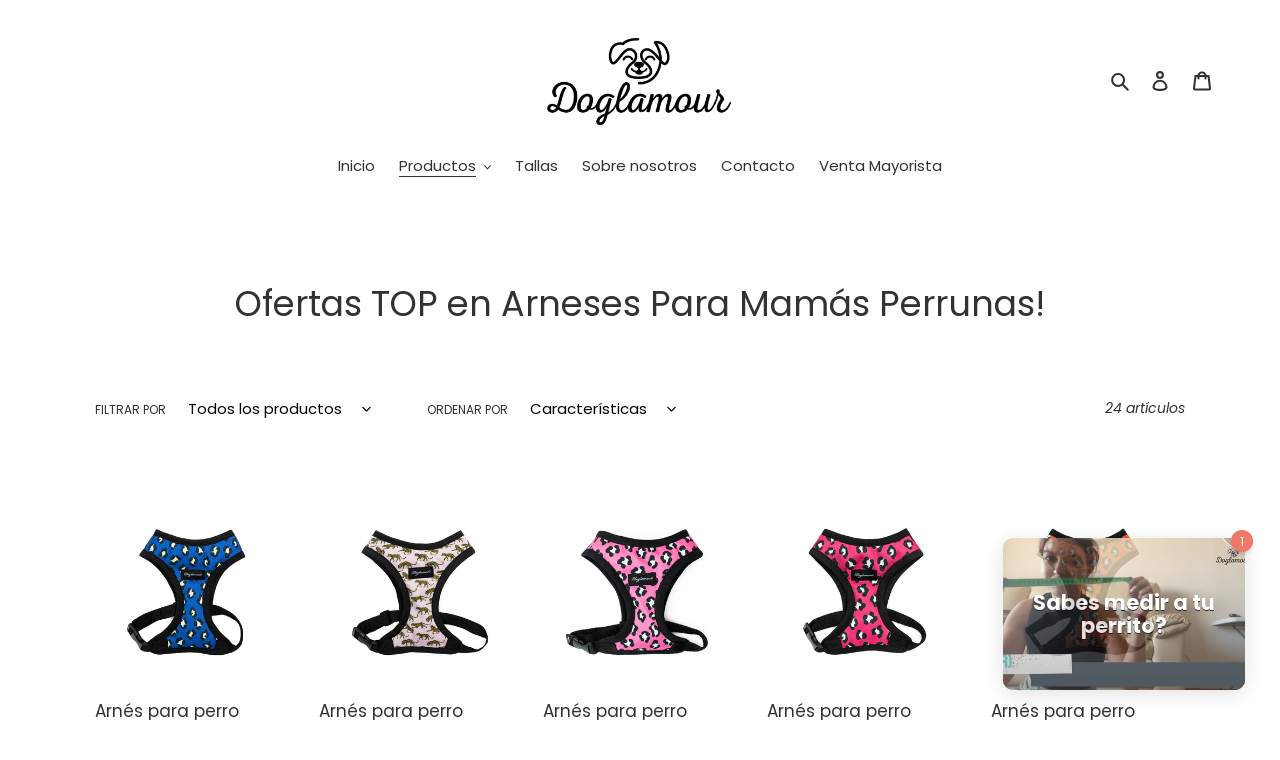

--- FILE ---
content_type: application/javascript
request_url: https://widget.gotolstoy.com/widget/CenteredModal.a5ba51dc.js
body_size: 5417
content:
(function(){function i(o,v,c,m){Object.defineProperty(o,v,{get:c,set:m,enumerable:!0,configurable:!0})}var k=typeof globalThis<"u"?globalThis:typeof self<"u"?self:typeof window<"u"?window:typeof global<"u"?global:{},r=k.parcelRequire94c2,P=r.register;P("hZHHs",function(o,v){i(o.exports,"ModalType",function(){return f}),i(o.exports,"default",function(){return W});var c=r("kHyIS"),m=r("dQiGr"),y=r("iVPxJ"),h=r("eSOI5"),g=r("5GBWD"),T=r("izL3O"),_=r("kK0IS"),M=r("e7ceA"),C=r("68VIL"),u=r("aEodP"),l=r("8ptJJ"),I=r("kCbDV"),b=r("aejhc"),$=r("519R9"),E=r("k3iEx"),w=r("lUrCX"),B=r("93NPo"),L=r("bvKjB"),D=r("9bB3T"),a=r("aWXW6"),F=r("4dQPj"),O=r("bhSbS"),A=r("lJrDA");const f={PLAYER:"player",ON_YOU:"on_you"},R=()=>{const G=(window.navigator?.userAgentData?.platform??"").toLowerCase(),e=window.navigator?.userAgent||"";if(G==="macos"||G==="windows")return!1;const s=/android/i.test(e)||/android/i.test(G),d=/\b(iphone|ipad|ipod)\b/i.test(e)||/ios/i.test(G);return s||d},x=new URLSearchParams(window.location.search).get("frameHack")==="true",H=x?x==="true":!0;class t{constructor(e,s=f.PLAYER){this.type=s,this.id=(0,B.generateUUID)();const d=(0,E.getTolstoyAutoOpen)(),p=(0,E.getTolstoyAutoOpenOnYou)();this.isAutoOpen=s===f.PLAYER&&d===e.publishId||s===f.ON_YOU&&p,this.onYouMode="",e?.featureSettings?.[m.FEATURE_WIDGET_ONYOU]?.beautyMode&&(this.onYouMode="beauty"),this.initInternalMessagingSubscriptions(),this.initExternalMessagingSubscriptions(),this.autoplay=e.autoplay,this.widgetDelay=e.widgetDelay,this.isModalCentered=e.centeredModal,this.onWidgetOpen=null,this.onWidgetClose=null,this.modal=document.createElement("div"),this.modal.ariaLabel=`${e.name} modal`,this.modal.setAttribute("role","dialog"),this.modal.ariaModal="true",this.modal.ariaHidden="true",this.mainContainer=document.createElement("div"),this.mainContainer.addEventListener("click",()=>{this.hide()}),this.mainContainer.setAttribute("role","button"),this.mainContainer.setAttribute("tabindex","0"),this.mainContainer.setAttribute("aria-label","Modal backdrop - click to close"),this.email=e.email||"",this.publishId=e.publishId,this.isOpen=!1,this.modalWrapperElement=e.modalWrapperElement,this.isEmbed=this.getIsEmbedPlayerType(e.playerType),this.setDisplaySettings(e),this.subscribeForPlayerStart(),this.preConfigMessages=[],this.preConfigMessagingReady=!1,this.subscribeForPreConfigMessaging(),this.subscribeToOnKeyPress(),this.subscribeForWidgetCloseWhenAnotherOpens(),this.load(e),this.modal.setAttribute(y.DATA_TEST_ID,y.TOLSTOY_MODAL_DATA_TEST_ID),this.subscribeToFeedMessages(e),this.subscribeForVideoEvents(),this.playerReady=!1,this.playerReadyMessages=[],this.lockScreen=this.lockScreen.bind(this),this.onTabKey=this.onTabKey.bind(this),this.sendAnalyticsData(e),this.playerLazy=e.playerLazy,this.minimizeOnClose=e.feedSettings?.minimizeOnClose??!1,this.publishId=e.publishId,this.rechargeMessaging=new g.default(this.tolstoyIframe),this.analyticsHandler=new D.default({config:e,playerType:s===f.ON_YOU?I.ON_YOU_WIDGET:I.EMBED_WIDGET}),this.lastFocusedElement=null,this.isAutoOpen&&this.open()}getIsEmbedPlayerType(e){return e===I.EMBED_WIDGET}postMessageToWindow(e,s){window.postMessage({name:l.WIDGETS_MESSAGES,type:e,eventData:s},"*")}setDisplaySettings(e){const s=window.screen.width<=450||R();if(this.isMobile=s,this.modal.style.display="none",this.mainContainer.style.display="none",this.isEmbed){this.modal.classList.add(a.tolstoyEmbedModal);return}this.modal.classList.add("tolstoy-modal",this.isModalCentered?a.tolstoyCenteredModal:a.tolstoyModal);const d=e.feedSettings?.isFullscreenFeed!==!1;e.feed&&(d||s)?this.modal.classList.add(a.feedModal):e.feed?(this.modal.classList.add(a.tolstoyModalVertical),this.modal.classList.add(a.feedSmallModal)):e.verticalOrientation?(this.modal.classList.add(a.tolstoyModalVertical),this.modal.classList.add(a.tolstoyModalVerticalSmall)):this.modal.classList.add(a.tolstoyModalHorizontal),e.widgetPosition==="bottomLeft"?this.modal.classList.add(a.tolstoyModalBottomLeft):this.modal.classList.add(a.tolstoyModalBottomRight)}changeEvent(e,s){this[e]=s}handleCloseButtonEvent(){this.hide(),window.postMessage({name:L.EVENT_NAMES.tolstoyModalClose},"*")}appendCloseButton(e){if(this.isEmbed)return;const{feedButtonsBorderRadius:s,opacity:d=.2,backgroundColor:p="#000000",color:S}=e?.design?.player?.controls||{},n=document.createElement("div");n.ariaLabel=`${e.name} modal close`,n.setAttribute("role","button"),n.setAttribute("tabindex","0");const V=this.isFullscreenFeed||this.type===f.ON_YOU?a.feedCloseButton:a.mobileFeedCloseButton;n.classList.add("minimize-tolstoy-modal",this.isFeed?V:a.closeButton),n.innerHTML=this.isFeed?(0,C.getFeedXButtonSvg)(S):C.xButtonsSvg,n.addEventListener("click",N=>{N.preventDefault(),this.handleCloseButtonEvent()}),n.setAttribute("role","button"),n.setAttribute("aria-label","Close"),n.addEventListener("keydown",N=>{(N.key==="Enter"||N.key===" ")&&this.handleCloseButtonEvent()}),this.modal.append(n),this.isFeed&&(this.feedXButton=n,n.style.setProperty("border-radius",`${s}px`,"important"),n.style.setProperty("background-color",(0,M.getHexOpacity)(p,d)))}subscribeToOnKeyPress(){window.addEventListener("keydown",e=>{this.isOpen&&e.key==="Escape"&&this.hide()})}createIframeElement(){if(!H)return document.createElement("iframe");const e=document.createElement("div");e.innerHTML="<iframe></iframe>";const s=e.querySelector("iframe");return s.remove(),s}load(e){const s=e.feed,d=e.dynamic,p=e.feedSettings?.isFullscreenFeed!==!1;this.isFeed=s,this.isFullscreenFeed=p,this.appendCloseButton(e);const S=document.createElement("div");S.classList.add(a.iframeContainer),this.modal.append(S);const n=this.createIframeElement();switch(n.classList.add(a.tolstoyIframe),e.verticalOrientation&&(n.classList.add(a.tolstoyIframeVertical),n.classList.add(a.closeButtonVertical)),this.isEmbed&&n.classList.add(a.embedTolstoyIframe),s&&(p||this.isMobile)&&n.classList.add(a.feedTolstoyIframe),n.allow="autoplay *; clipboard-write *;camera *; microphone *; encrypted-media *; fullscreen *; display-capture *;",this.email=this.email||(0,E.getEmailFromParams)(),this.type){case f.ON_YOU:n.src=(0,E.getIframeSource)({data:e,isOnYou:!0,email:this.email,modalId:this.id,onYouMode:this.onYouMode}),n.name="tolstoy-on-you-modal",n.title="tolstoy-on-you",n.ariaLabel=`Tolstoy On You : ${e.name}`;break;default:const V=(0,E.getTolstoyStartVideo)();n.src=(0,E.getIframeSource)({data:e,isFeed:s,email:this.email,isDynamic:d,modalId:this.id,tolstoyStartVideo:this.isAutoOpen&&V}),n.name="tolstoy-modal",n.title=`tolstoy-${e.playerType}`,n.ariaLabel=`Tolstoy Player : ${e.name}`;break}S.append(n),n.addEventListener("load",()=>{this.removePlayerLoader()}),this.tolstoyIframe=n,F.default.registerIframe({modalId:this.id,modalIframe:n}),this.appendPlayerLoader(S),this.appendHtmlContent(),this.safePostPreConfigMessage({eventName:l.PRE_CONFIG_MESSAGES.vodAssetIds,vodAssetIds:e.vodAssetIds,appKey:e.appKey})}appendPlayerLoader(e){this.playerLoader=document.createElement("div"),this.playerLoader.classList.add(a.iframeLoaderContainer);const s=document.createElement("div");s.classList.add(a.iframeLoaderBox),this.playerLoader.append(s);const d=document.createElement("div");d.classList.add(a.iframeLoader),s.append(d),e.append(this.playerLoader)}removePlayerLoader(){this.playerLoader&&(this.playerLoader.remove(),this.playerLoader=null)}appendHtmlContent(){this.isModalCentered?(this.mainContainer.classList.add("main-container",a.mainContainer),this.mainContainer.append(this.modal),document.documentElement.append(this.mainContainer)):this.isEmbed?this.modalWrapperElement.append(this.modal):document.documentElement.append(this.modal)}changeEmail(e){if(e===this.email||!e)return;let s="";s=this.email?this.tolstoyIframe.src.replace(this.email,e):this.tolstoyIframe.src+`&email=${e}`,this.email=e,this.tolstoyIframe.src=s}safePostMessageToIframe(e){if(!this.playerReady)return this.playerReadyMessages.push(e);this.tolstoyIframe?.contentWindow?.postMessage(e,"*")}safePostPreConfigMessage(e){if(!this.preConfigMessagingReady)return this.preConfigMessages.push(e);this.tolstoyIframe?.contentWindow?.postMessage(e,"*")}openPlayerModal(){this.lastFocusedElement=document.activeElement,this.modal.style.setProperty("display","inline","important"),this.mainContainer.style.setProperty("display","flex","important"),this.tolstoyIframe.focus(),this.safePostMessageToIframe({name:u.INTERNAL_EVENTS.modalOpen}),$.default.postMessage({eventName:u.INTERNAL_EVENTS.modalOpen}),this.postMessageToWindow(l.WIDGET_MESSAGES_EVENTS.OPEN,{stopDynamicEmbed:this.isFeed&&this.isFullscreenFeed,publishId:this.publishId,hideBubblePreview:!this.isEmbed}),(0,b.handleOpenOrCloseEvent)({type:l.WIDGET_MESSAGES_EVENTS.OPEN,publishId:this.publishId})}verifyPostMessage(e){return e.data?e.source===this.tolstoyIframe.contentWindow:!1}subscribeForPlayerStart(){window.addEventListener("message",e=>{if(this.verifyPostMessage(e)){if(e.data.eventName===l.TOLSTOY_PLAYER_READY_MESSAGE){this.playerReady=!0;for(const s of this.playerReadyMessages||[])this.tolstoyIframe?.contentWindow?.postMessage(s,"*");this.playerReadyMessages=[]}if(e.data.eventName===l.TOLSTOY_PLAYER_READY_MESSAGE&&!this.isOpen&&this.autoplay){this.isOpen=!0,this.widgetDelay||this.startAutoPlay();return}e.data.name==="tolstoyShowWidget"&&this.open()}})}subscribeForPreConfigMessaging(){window.addEventListener("message",e=>{if(this.verifyPostMessage(e)&&e.data.name===l.PRE_CONFIG_MESSAGES.ready){this.preConfigMessagingReady=!0;for(const s of this.preConfigMessages||[])this.tolstoyIframe?.contentWindow?.postMessage(s,"*");this.preConfigMessages=[]}})}subscribeForWidgetCloseWhenAnotherOpens(){window.addEventListener("message",e=>{const{name:s,type:d,eventData:p}=e.data;s!==l.WIDGETS_MESSAGES||d!==l.WIDGET_MESSAGES_EVENTS.OPEN||p.publishId!==this.publishId&&(this.isEmbed||this.hide(!1))})}subscribeForVideoEvents(){window.addEventListener("message",e=>{e.data&&(0,b.handleVideoPauseAndResumeEvents)(e)})}startAutoPlay(){this.openPlayerModal(),this.safePostMessageToIframe({name:"tolstoyAutoplay"})}handleMoveToUrl(e){const s=[window.location.toString()],d=(0,T.getShop)();if(d&&s.push(`https://${d}${window.location.pathname}`),s.some(p=>(0,w.getIsTheSameURL)(p,e)))return window.history.pushState({publishId:this.publishId},""),this.hide();window.open(e,"_self","noopener, noreferrer")}toggleFeedCloseButton({hideOnFullScreen:e,hideCloseButton:s}){if(s&&(this.isMobile||!this.isFullscreenFeed||e)){this.feedXButton.classList.add(O.HIDE_FEED_CLOSE_BUTTON_CLASS,a.hideFeedCloseButton);return}this.feedXButton.classList.remove(O.HIDE_FEED_CLOSE_BUTTON_CLASS,a.hideFeedCloseButton)}focusCloseButton(){this.feedXButton.focus()}subscribeToFeedMessages(){window.addEventListener("message",e=>{if(e.data&&e.data.name===L.EVENT_NAMES.tolstoyModalClose){this.hide();return}if(e.data.name===l.FOCUS_CLOSE_BUTTON_MESSAGE&&e.data.publishId===this.publishId){this.focusCloseButton();return}if(this.feedXButton&&(e.data.name===l.SHOW_FEED_PRODUCT_MODAL_MESSAGE||e.data.name===l.SHOW_FEED_CART_MOBILE_MESSAGE)){const{isOpen:d}=e.data;this.toggleFeedCloseButton({hideCloseButton:d})}[l.TOLSTOY_ESCAPE_KEY_PRESSED_MESSAGE,l.TOLSTOY_CLOSE_MODAL_MESSAGE].includes(e.data.name)&&this.publishId===e.data.publishId&&this.hide(),e.data.name===l.TOLSTOY_MOVE_TO_URL&&this.handleMoveToUrl(e.data.url)})}delayedShow(){this.playerLazy||this.safePostMessageToIframe({name:"tolstoyWidgetShown"}),this.autoplay&&this.startAutoPlay()}popHistoryOnFeedClose(){window.history.state?.publishId===this.publishId&&(!this.isFullscreenFeed&&!this.isMobile||window.history.back())}hide(e=!0){if(!this.isOpen)return;if(this.modal.ariaHidden="true",this.modal.style.setProperty("display","none","important"),this.mainContainer.style.setProperty("display","none","important"),window.removeEventListener("keydown",this.onTabKey),this.isOpen=!1,this.lastFocusedElement&&typeof this.lastFocusedElement.focus=="function"&&setTimeout(()=>{this.lastFocusedElement.focus(),this.lastFocusedElement=null},100),e){const d=(0,w.getIsEmailCampaignProject)(this.publishId);this.postMessageToWindow(l.WIDGET_MESSAGES_EVENTS.CLOSE,{publishId:this.publishId,showPreviouslyHiddenBubblePreview:!this.isEmbed,hideBubbleFromEmailCampaign:d&&!this.minimizeOnClose,showBubbleFromEmailCampaign:d&&this.minimizeOnClose})}this.safePostMessageToIframe({name:L.EVENT_NAMES.tolstoyModalClose});const s=(0,h.getSessionId)();(0,b.isTolstoyOpen)({publishId:this.publishId,sessionId:s})&&((0,b.handleOpenOrCloseEvent)({type:l.WIDGET_MESSAGES_EVENTS.CLOSE,publishId:this.publishId}),(0,h.removeSessionId)()),this.safePostMessageToIframe({name:"tolstoyReset"}),document.body.classList.remove("tolstoy-widget-shown",a.tolstoyWidgetShown),(window.screen.width<=450||window.screen.height<=450)&&(window.removeEventListener("orientationchange",this.lockScreen),window.removeEventListener("touchmove",this.preventDefault)),window.postMessage({name:"tolstoyWidgetClose"},"*"),this.onWidgetClose?.(),this.isFeed&&this.popHistoryOnFeedClose()}show(){this.isOpen||this.safePostMessageToIframe({name:"tolstoyReset"})}isPortrait(){return window.screen?.orientation?.type==="portrait-primary"||window.orientation===0}preventDefault(e){e.stopPropagation(),e.preventDefault()}lockScreen(){if(this.modal.style.display!=="none"){if(this.isPortrait()){this.mainContainer.addEventListener("touchmove",this.preventDefault,{passive:!1});return}this.mainContainer.removeEventListener("touchmove",this.preventDefault)}}addBrowserBackButtonClickEventListener(){if(!this.isFullscreenFeed&&!this.isMobile)return;const e=()=>{this.hide(),window.removeEventListener("popstate",e)},s=()=>{try{return{...window.history.state,publishId:this.publishId}}catch{return{publishId:this.publishId}}};window.addEventListener("popstate",e),window.history.pushState(s(),"")}onTabKey(e){e.key==="Tab"&&(window.document.activeElement!==this.tolstoyIframe&&this.tolstoyIframe?.focus(),e.stopPropagation(),e.preventDefault())}hidePreviewElement(){this.modalWrapperElement.firstChild.style.visibility="hidden"}getShouldHideBodyScrollBar(){return this.isEmbed?!1:this.isMobile?!0:this.isFeed&&this.isFullscreenFeed}open(e){this.modal.ariaHidden="false",this.isFeed?(this.initialPartNumber=e,this.sendTolstoyPlayMessage(),this.openPlayerModal(),this.addBrowserBackButtonClickEventListener()):(this.openPlayerModal(),this.initialPartNumber=e,this.sendTolstoyPlayMessage()),this.isEmbed&&this.hidePreviewElement(),window.addEventListener("keydown",this.onTabKey),this.isOpen=!0,this.onWidgetOpen?.(),window.postMessage({name:"tolstoyWidgetOpen"},"*"),!this.isEmbed&&(window.screen.width<=450||window.screen.height<=450)&&(this.lockScreen(),window.addEventListener("orientationchange",this.lockScreen)),this.getShouldHideBodyScrollBar()&&document.body.classList.add("tolstoy-widget-shown",a.tolstoyWidgetShown),this.type===f.ON_YOU&&this.analyticsHandler.handleOnYouClick()}remove(){this.isOpen=!1,this.modal.remove(),this.mainContainer.remove()}sendTolstoyPlayMessage(){typeof this.initialPartNumber=="number"?this.safePostMessageToIframe({eventName:"tolstoyPlay",partNumber:this.initialPartNumber}):this.safePostMessageToIframe({name:"tolstoyPlay"})}sendEmbedView(e={}){this.safePostMessageToIframe({name:"embedView",...e})}sendPageView(e={}){this.safePostMessageToIframe({name:"pageView",...e})}sendEvent(e,s={}){this.safePostMessageToIframe({name:e,...s})}sendAnalyticsData({appKey:e,id:s,owner:d,name:p,publishId:S,facebookAnalyticsID:n,googleAnalyticsID:V,playerLazy:N}){if(!N)return;const U={accountId:d,appKey:e,isMobile:this.isMobile,publishId:S,projectId:s,facebookAnalyticsID:n,googleAnalyticsID:V,playlist:p};this.safePostMessageToIframe({name:"analyticsData",params:U})}async reCreateResolutions(e){(0,h.getRecreateNewResolution)(e)||(await(0,_.createResolutions)(e),(0,h.setRecreateNewResolution)(e,"true"))}loadFullPlayer(){this.safePostMessageToIframe({name:"tolstoyLoadFullPlayer"})}redirectToUrl({url:e}){if(e===window.location.href){this.hide();return}window.open(e,"_self","noopener, noreferrer")}changeZIndex(e){this.modal.style.setProperty("z-index",e.data.zIndex,"important"),e.data.timeout&&setTimeout(()=>{this.modal.style.removeProperty("z-index")},e.data.timeout)}internalMessagingHandler=e=>{switch(e.data.eventName){case u.INTERNAL_EVENTS.rebuyCartShown:this.modal.classList.add(a.rebuyCartShown),window.removeEventListener("touchmove",this.preventDefault);break;case u.INTERNAL_EVENTS.rebuyCartHidden:this.modal.classList.remove(a.rebuyCartShown),this.lockScreen();break;case u.INTERNAL_EVENTS.toggleFeedCloseButton:this.toggleFeedCloseButton(e.data);break;case u.INTERNAL_EVENTS.moveToUrl:this.redirectToUrl(e.data);break;case u.INTERNAL_EVENTS.changeZIndex:this.changeZIndex(e);break;case u.INTERNAL_EVENTS.closePlayer:this.hide();break;case u.INTERNAL_EVENTS.userEmailUpdate:this.changeEmail(e.data.email);break;default:return null}};externalMessagingHandler=e=>{switch(e.data.eventName){case c.EXTERNAL_EVENTS_TO_POST.tolstoyZIndexChange:this.changeZIndex(e);break;default:return null}};initInternalMessagingSubscriptions(){$.default.subscribeMultipleEvents({eventNames:A.INTERNAL_MESSAGES_TO_SUBSCRIBE,callback:this.internalMessagingHandler})}initExternalMessagingSubscriptions=()=>{$.default.subscribeMultipleEvents({eventNames:A.EXTERNAL_MESSAGES_TO_SUBSCRIBE,callback:this.externalMessagingHandler})}}var W=t}),P("iVPxJ",function(o,v){i(o.exports,"DATA_TEST_ID",function(){return m}),i(o.exports,"TOLSTOY_TEXT_BUBBLE_DATA_TEST_ID",function(){return y}),i(o.exports,"TOLSTOY_MODAL_DATA_TEST_ID",function(){return h}),i(o.exports,"WIDGET_ELEMENT_DATA_TEST_ID",function(){return g}),i(o.exports,"TOLSTOY_CONTENT_CONTAINER",function(){return T}),i(o.exports,"TOLSTOY_WIDGET_VIDEO_DATA_TEST_ID",function(){return _});const c=M=>`[data-test-id="${M}"]`,m="data-test-id",y="tolstoy-text-bubble-container",h="tolstoy-modal",g="tolstoy-widget",T="tolstoy-content-container",_="tolstoy-widget-video"}),P("aWXW6",function(o,v){i(o.exports,"closeButton",function(){return c},function(t){return c=t}),i(o.exports,"closeButtonVertical",function(){return m},function(t){return m=t}),i(o.exports,"embedTolstoyIframe",function(){return y},function(t){return y=t}),i(o.exports,"feedCloseButton",function(){return h},function(t){return h=t}),i(o.exports,"feedModal",function(){return g},function(t){return g=t}),i(o.exports,"feedSmallModal",function(){return T},function(t){return T=t}),i(o.exports,"feedTolstoyIframe",function(){return _},function(t){return _=t}),i(o.exports,"hideFeedCloseButton",function(){return M},function(t){return M=t}),i(o.exports,"iframeContainer",function(){return C},function(t){return C=t}),i(o.exports,"iframeLoader",function(){return u},function(t){return u=t}),i(o.exports,"iframeLoaderBox",function(){return l},function(t){return l=t}),i(o.exports,"iframeLoaderContainer",function(){return I},function(t){return I=t}),i(o.exports,"mainContainer",function(){return b},function(t){return b=t}),i(o.exports,"mobileFeedCloseButton",function(){return $},function(t){return $=t}),i(o.exports,"rebuyCartShown",function(){return E},function(t){return E=t}),i(o.exports,"spin",function(){return w},function(t){return w=t}),i(o.exports,"tolstoyCenteredModal",function(){return B},function(t){return B=t}),i(o.exports,"tolstoyEmbedModal",function(){return L},function(t){return L=t}),i(o.exports,"tolstoyIframe",function(){return D},function(t){return D=t}),i(o.exports,"tolstoyIframeVertical",function(){return a},function(t){return a=t}),i(o.exports,"tolstoyModal",function(){return F},function(t){return F=t}),i(o.exports,"tolstoyModalBottomLeft",function(){return O},function(t){return O=t}),i(o.exports,"tolstoyModalBottomRight",function(){return A},function(t){return A=t}),i(o.exports,"tolstoyModalHorizontal",function(){return f},function(t){return f=t}),i(o.exports,"tolstoyModalVertical",function(){return R},function(t){return R=t}),i(o.exports,"tolstoyModalVerticalSmall",function(){return x},function(t){return x=t}),i(o.exports,"tolstoyWidgetShown",function(){return H},function(t){return H=t});var c,m,y,h,g,T,_,M,C,u,l,I,b,$,E,w,B,L,D,a,F,O,A,f,R,x,H;c="HeM_QG_closeButton",m="HeM_QG_closeButtonVertical",y="HeM_QG_embedTolstoyIframe",h="HeM_QG_feedCloseButton",g="HeM_QG_feedModal",T="HeM_QG_feedSmallModal",_="HeM_QG_feedTolstoyIframe",M="HeM_QG_hideFeedCloseButton",C="HeM_QG_iframeContainer",u="HeM_QG_iframeLoader",l="HeM_QG_iframeLoaderBox",I="HeM_QG_iframeLoaderContainer",b="HeM_QG_mainContainer",$="HeM_QG_mobileFeedCloseButton",E="HeM_QG_rebuyCartShown",w="HeM_QG_spin",B="HeM_QG_tolstoyCenteredModal",L="HeM_QG_tolstoyEmbedModal",D="HeM_QG_tolstoyIframe",a="HeM_QG_tolstoyIframeVertical",F="HeM_QG_tolstoyModal",O="HeM_QG_tolstoyModalBottomLeft",A="HeM_QG_tolstoyModalBottomRight",f="HeM_QG_tolstoyModalHorizontal",R="HeM_QG_tolstoyModalVertical",x="HeM_QG_tolstoyModalVerticalSmall",H="HeM_QG_tolstoyWidgetShown"}),P("bhSbS",function(o,v){i(o.exports,"HIDE_FEED_CLOSE_BUTTON_CLASS",function(){return c});const c="hide-feed-close-button"}),P("lJrDA",function(o,v){i(o.exports,"INTERNAL_MESSAGES_TO_SUBSCRIBE",function(){return y}),i(o.exports,"EXTERNAL_MESSAGES_TO_SUBSCRIBE",function(){return h});var c=r("aEodP"),m=r("kHyIS");const y=[c.INTERNAL_EVENTS.rebuyCartShown,c.INTERNAL_EVENTS.rebuyCartHidden,c.INTERNAL_EVENTS.toggleFeedCloseButton,c.INTERNAL_EVENTS.moveToUrl,c.INTERNAL_EVENTS.changeZIndex,c.INTERNAL_EVENTS.closePlayer,c.INTERNAL_EVENTS.userEmailUpdate],h=[m.EXTERNAL_EVENTS_TO_POST.tolstoyZIndexChange]})})();


--- FILE ---
content_type: application/javascript
request_url: https://widget.gotolstoy.com/widget/embed-widgets-loader.js
body_size: 1130
content:
(function(){function f(r,o,u,t){Object.defineProperty(r,o,{get:u,set:t,enumerable:!0,configurable:!0})}var b=typeof globalThis<"u"?globalThis:typeof self<"u"?self:typeof window<"u"?window:typeof global<"u"?global:{},e=b.parcelRequire94c2,a=e.register;a("1BUT1",function(r,o){f(r.exports,"default",function(){return c});var u=e("bkGGB"),t=e("kCbDV"),D=e("ljwIw"),E=e("519R9"),p=e("aEodP");class i{constructor(){this.domUpdatesListenerInitialized=!1,this.widgets=[],this.embedWidgetsMap={}}async init(){const n=[],l=[t.CAROUSEL_EMBED_WIDGET,t.STORY_EMBED_WIDGET,t.EMBED_WIDGET,t.TILE_EMBED_WIDGET,t.COLLECTION_TILE_EMBED_WIDGET];for(const s of l){const d=t.EMBED_WIDGETS_CLASSNAMES[s],{default:m}=await e("20jZi"),h=new m({name:s,elementClassname:d});this.embedWidgetsMap[s]={embedWidget:h,loaded:!1},n.push(d)}this.registerDomUpdatesListenerIfNeeded(n),this.subscribeToUrlChange(),await this.loadEmbedWidgets()}loadEmbedWidgets=async()=>{const n=Object.entries(this.embedWidgetsMap).map(async([l,{embedWidget:s,loaded:d,loading:m}])=>{if(s.shouldLoad()){if(m){setTimeout(()=>this.loadEmbedWidgets(),2e3);return}d||await this.loadEmbedWidget({embedWidgetName:l,embedWidget:s}),await s.init()}});await Promise.all(n)};async loadEmbedWidget({embedWidgetName:n,embedWidget:l}){this.embedWidgetsMap[n].loading=!0;let s;const d=u.default?.accountSettings?.usePlatformWidget??!1;switch(n){case t.CAROUSEL_EMBED_WIDGET:s=await e(d?"d91ym":"52bD3");break;case t.STORY_EMBED_WIDGET:s=await e(d?"2HcLW":"lV73O");break;case t.EMBED_WIDGET:s=await e("h3PHq");break;case t.TILE_EMBED_WIDGET:s=await e("eoFLj");break;case t.COLLECTION_TILE_EMBED_WIDGET:s=await e("fnytN");break;case t.COLLECTION_PAGE_TILE_EMBED_WIDGET:s=await e("j2sAT");break}l.setComponent(s.default);const{commonLoader:m}=await e("5SnOi");await m(),this.embedWidgetsMap[n].loaded=!0,this.embedWidgetsMap[n].loading=!1}registerDomUpdatesListenerIfNeeded(n){if(this.domUpdatesListenerInitialized)return;const l=()=>this.loadEmbedWidgets();(0,D.registerDomUpdatesListener)({classNames:n,callback:l}),this.domUpdatesListenerInitialized=!0}handleUrlChange=()=>{for(const n of Object.keys(this.embedWidgetsMap))this.embedWidgetsMap[n].loaded=!1;this.loadEmbedWidgets()};subscribeToUrlChange(){E.default.subscribe({eventName:p.INTERNAL_EVENTS.urlChange,callback:this.handleUrlChange})}}var c=i}),a("20jZi",function(r,o){r.exports=Promise.all([e("1rN27")(e("jHnDr").resolve("i8uuP")),e("1rN27")(e("jHnDr").resolve("bbcX5"))]).then(()=>e("SMK6d"))}),a("d91ym",function(r,o){r.exports=Promise.all([e("1rN27")(e("jHnDr").resolve("i8uuP")),e("1rN27")(e("jHnDr").resolve("5tuD6"))]).then(()=>e("hq7Bx"))}),a("52bD3",function(r,o){r.exports=Promise.all([e("1rN27")(e("jHnDr").resolve("i8uuP")),e("1rN27")(e("jHnDr").resolve("89rZX"))]).then(()=>e("hdNOp"))}),a("2HcLW",function(r,o){r.exports=Promise.all([e("9FDC1")(e("jHnDr").resolve("16zx1")),e("1rN27")(e("jHnDr").resolve("cDpG9")),e("1rN27")(e("jHnDr").resolve("i8uuP")),e("1rN27")(e("jHnDr").resolve("6UW58"))]).then(()=>e("cUBtF"))}),a("9FDC1",function(r,o){"use strict";var u=e("JNMYe");r.exports=u(function(t){return new Promise(function(D,E){var p=document.getElementsByTagName("link");if([].concat(p).some(function(c){return c.href===t&&c.rel.indexOf("stylesheet")>-1})){D();return}var i=document.createElement("link");i.rel="stylesheet",i.href=t,i.onerror=function(c){i.onerror=i.onload=null,i.remove(),E(c)},i.onload=function(){i.onerror=i.onload=null,D()},document.getElementsByTagName("head")[0].appendChild(i)})})}),a("lV73O",function(r,o){r.exports=Promise.all([e("9FDC1")(e("jHnDr").resolve("ls8QA")),e("1rN27")(e("jHnDr").resolve("cDpG9")),e("1rN27")(e("jHnDr").resolve("i8uuP")),e("1rN27")(e("jHnDr").resolve("34FYC"))]).then(()=>e("2LevF"))}),a("h3PHq",function(r,o){r.exports=Promise.all([e("9FDC1")(e("jHnDr").resolve("1U8tk")),e("1rN27")(e("jHnDr").resolve("cDpG9")),e("1rN27")(e("jHnDr").resolve("i8uuP")),e("1rN27")(e("jHnDr").resolve("l1VTG"))]).then(()=>e("8EN4e"))}),a("eoFLj",function(r,o){r.exports=Promise.all([e("9FDC1")(e("jHnDr").resolve("cGSvp")),e("1rN27")(e("jHnDr").resolve("i8uuP")),e("1rN27")(e("jHnDr").resolve("jiIH5"))]).then(()=>e("2IbOs"))}),a("fnytN",function(r,o){r.exports=Promise.all([e("9FDC1")(e("jHnDr").resolve("6iLLd")),e("1rN27")(e("jHnDr").resolve("i8uuP")),e("1rN27")(e("jHnDr").resolve("lCIdQ"))]).then(()=>e("a0Gsc"))}),a("j2sAT",function(r,o){r.exports=Promise.all([e("9FDC1")(e("jHnDr").resolve("ksyNr")),e("1rN27")(e("jHnDr").resolve("i8uuP")),e("1rN27")(e("jHnDr").resolve("6mZ8R"))]).then(()=>e("li39R"))}),a("5SnOi",function(r,o){r.exports=e("1rN27")(e("jHnDr").resolve("6RawR")).then(()=>e("jWPpp"))})})();


--- FILE ---
content_type: application/javascript
request_url: https://widget.gotolstoy.com/widget/cookie-policy-subscriber.js
body_size: 624
content:
(function(){function _(t){Object.defineProperty(t,"__esModule",{value:!0,configurable:!0})}function r(t,l,o,e){Object.defineProperty(t,l,{get:o,set:e,enumerable:!0,configurable:!0})}var p=typeof globalThis<"u"?globalThis:typeof self<"u"?self:typeof window<"u"?window:typeof global<"u"?global:{},c=p.parcelRequire94c2,d=c.register;d("iq3md",function(t,l){_(t.exports),r(t.exports,"default",function(){return u});var o=c("kHyIS"),e=c("519R9"),a=c("h9KvR");const i=[o.EXTERNAL_EVENTS_TO_POST.rejectCookiePolicy,o.EXTERNAL_EVENTS_TO_POST.acceptCookiePolicy];class n{constructor(){if(n.instance)return n.instance;n.instance=this}externalMessagingHandler=E=>{switch(E.data.eventName){case o.EXTERNAL_EVENTS_TO_POST.rejectCookiePolicy:return(0,a.handleRejectCookiePolicy)();case o.EXTERNAL_EVENTS_TO_POST.acceptCookiePolicy:return(0,a.handleAcceptCookiePolicy)();default:return null}};initExternalMessagingSubscriptions=()=>{e.default.subscribeMultipleEvents({eventNames:i,callback:this.externalMessagingHandler})};init(){this.initExternalMessagingSubscriptions()}}const s=new n;Object.freeze(s);var u=s}),d("kHyIS",function(t,l){r(t.exports,"EXTERNAL_EVENTS_TO_SUBSCRIBE",function(){return o}),r(t.exports,"EXTERNAL_EVENTS_TO_POST",function(){return e}),r(t.exports,"ALLOWED_EXTERNAL_EVENTS_TO_SUBSCRIBE",function(){return a}),r(t.exports,"ALLOWED_EXTERNAL_EVENTS_TO_POST",function(){return i});const o={addToCart:"tolstoy_add_to_cart",spotlightCarouselQuickShopClick:"tolstoy_spotlight_carousel_quick_shop_click",productCardClick:"tolstoy_product_card_click"},e={addToCartSuccess:"tolstoy_add_to_cart_success",addToCartError:"tolstoy_add_to_cart_error",acceptCookiePolicy:"tolstoy_accept_cookie_policy",rejectCookiePolicy:"tolstoy_reject_cookie_policy",tolstoyZIndexChange:"tolstoy_z_index_change",urlLocaleUpdate:"tolstoy_url_locale_update",productUpdate:"tolstoy_product_update"},a=Object.values(o),i=new Set([e.addToCartSuccess,e.addToCartError,e.acceptCookiePolicy,e.rejectCookiePolicy,e.tolstoyZIndexChange,e.urlLocaleUpdate,e.productUpdate])}),d("h9KvR",function(t,l){r(t.exports,"handleRejectCookiePolicy",function(){return n}),r(t.exports,"handleAcceptCookiePolicy",function(){return s});var o=c("lxjfR"),e=c("hlJEM"),a=c("aEodP"),i=c("519R9");const n=()=>{(0,o.removeAllTolstoyKeysFromStorage)(),(0,o.setCookiePolicy)(e.COOKIE_POLICIES.rejected),i.default.postMessage({eventName:a.INTERNAL_EVENTS.rejectCookiePolicy})},s=()=>{(0,o.removeFromCache)(e.TOLSTOY_CACHE_KEYS.TOLSTOY_COOKIE_POLICY),i.default.postMessage({eventName:a.INTERNAL_EVENTS.acceptCookiePolicy})}})})();


--- FILE ---
content_type: application/javascript
request_url: https://widget.gotolstoy.com/widget/collection-tile-init-templates.js
body_size: 3835
content:
(function(){function U(L,O,T,h){Object.defineProperty(L,O,{get:T,set:h,enumerable:!0,configurable:!0})}var z=typeof globalThis<"u"?globalThis:typeof self<"u"?self:typeof window<"u"?window:typeof global<"u"?global:{},N=z.parcelRequire94c2,j=N.register;j("7ZKOP",function(L,O){U(L.exports,"initCollectionTileTemplates",function(){return I});var T=N("93NPo"),h=N("4lhba"),D=N("2Ha7R");const c=t=>{const r=t.getBoundingClientRect();return r.width>200&&r.height>200};function y(t){const r=window.getComputedStyle(t),a=[":hover",":focus",":active",":visited",":focus-within",":focus-visible",":target",":checked",":disabled"],o=[];for(const E of document.styleSheets){let w=[];try{w=E.cssRules||E.rules}catch{}const P=(_,R=null)=>{for(const v of _){if(v instanceof CSSMediaRule&&P(v.cssRules,v.conditionText||v.media.mediaText),!(v instanceof CSSStyleRule))continue;const M=v.selectorText.replace(new RegExp(a.join("|"),"g"),"").trim();if(M)try{M&&t.matches(M)&&o.push({selector:v.selectorText,style:v.style,cssText:v.cssText,originalRule:v,media:R?{condition:R,matches:window.matchMedia(R).matches}:null})}catch{}}};P(w)}const b=t.style.cssText?{selector:"inline",cssText:t.style.cssText}:null;return{computed:Object.fromEntries(Array.from(r).map(E=>[E,r.getPropertyValue(E)])),rules:b?[...o,b]:o}}function x(t){let r;const a=document.styleSheets;for(const o of a)if(!o.href){r=o;break}if(!r){const o=document.createElement("style");document.head.append(o),r=o.sheet}r.insertRule(t,r.cssRules.length)}function C(t){const{rules:r}=y(t);r.forEach(a=>{if(a.selector.includes("img")){const o=a.cssText.replace(/img\s*\+\s*img/,`img + .${h.PUBLIC_CLASSES.collectionTileHoverWrapper}`);if(o===a.cssText){const b=a.cssText.replace("img",`.${h.PUBLIC_CLASSES.collectionTileHoverWrapper}`);x(b)}else x(o)}})}const m=t=>{const r=t.attributes,a=new Set;for(const o of r){const b=String(o.value||"").split(/[,\s]+/).filter(Boolean);for(const E of b){const w=n(E);w&&a.add(w)}}return Array.from(a)},f=t=>{const r=t.attributes,a=new Set;for(const o of r){const b=String(o.value||"").split(/[,\s]+/).filter(Boolean);for(const E of b){const w=s(E);w&&a.add(w)}}return a};function n(t){try{return!t||!t.includes("//")?null:new URL(t?.startsWith("//")?`https:${t}`:t).pathname.split("/").pop().split(".").slice(0,-1).join(".")}catch{return null}}function s(t){if(typeof t!="string")return null;const r=t.toLowerCase(),a=/[\da-f]{8}(?:-[\da-f]{4}){3}-[\da-f]{12}/,o=r.match(a);return o?o[0]:null}const e=({config:t,project:r,collectionId:a},o)=>{if(!t||!r||!a)return;const b=(t.settings||h.DEFAULT_SETTINGS)?.playMode===h.PLAY_MODE.HOVER;Object.entries(t?.productsMap||{}).forEach(([E,w])=>{const P=w?.images?.map(g=>g.src)||w?.variants?.map(g=>g?.imageUrl);if(!P)return;const _=P.map(g=>n(g)),R=P.map(g=>s(g)).filter(Boolean);let v=o.filter(({element:g})=>!g?.parentElement?.querySelector(`.${h.PUBLIC_CLASSES.collectionTile}`)).map(({fileNames:g,fileUuidsSet:q,element:A,isLarge:F,externalElement:W})=>{let B=-1;return R.length>0&&(B=R.findLastIndex(H=>q.has(H))),B===-1&&(B=_.findLastIndex(H=>g.some(V=>V.includes(H)&&V.length<1.3*H.length))),{imgElement:A,externalImgElement:W,imageIndex:B,isLarge:F,fileName:_[B]}}).filter(({imageIndex:g})=>g!==-1);(0,T.logDevelopmentMessage)("filtered by src img elements",{imgElements:o,filteredImgElements:v,productFileNames:_,productUuids:R});const M=v.filter(({isLarge:g})=>g);if(M.length>0&&(v=M),v.length>0){const{externalImgElement:g}=v.at(b?0:-1),q=[...g.classList].join(" ").split(" ").filter(Boolean),A=document.createElement("div");if(A.innerHTML=`<tolstoy-collection-tile
            data-collection-id="${a}"
            class="${h.PUBLIC_CLASSES.collectionTile}"
            data-publish-id="${r.publishId}"
            data-product-id="${E}"
            style="mix-blend-mode: normal !important;"
          ></tolstoy-collection-tile>`,g.parentElement)if(b){C(g);const{width:F,height:W}=g.getBoundingClientRect();A.style.width=`${F}px`,A.style.height=`${W}px`,A.classList.add(h.PUBLIC_CLASSES.collectionTileHoverWrapper,...q),A.firstChild.style.zIndex="0",g.style.display="none",g.parentElement.insertBefore(A,g),A.append(g)}else q&&A.firstChild.classList.add(...q),A.firstChild.style.zIndex="3",g.parentElement.insertBefore(A.firstChild,g)}})},l=(t,r,a)=>{if(!t||t.length===0)return;t.forEach(b=>r.add(b));const o=i(t);u(o,a)},i=t=>t.map(r=>({element:r,externalElement:(0,D.getImgExternalElement)(r),isLarge:c(r),fileNames:m(r),fileUuidsSet:f(r)})).reverse(),p=(t,r)=>{if(!r)return t;const a=r.split(",").flatMap(b=>[b,`${b} img`]).join(","),o=document.querySelectorAll(a);return t.filter(b=>[...o].some(E=>E.contains(b)))},u=(t,r)=>{r.forEach(a=>e(a,t))},S=t=>t.closest(".cart-drawer, #cart-drawer, .autocomplete, .header__nav, .upcart-cart, #CartPopup"),$=(t,r,a)=>{const{playerSettings:o,widgetSettings:b}=a[0].project,E=b.collectionTileSettings.playMode===h.PLAY_MODE.HOVER,w=o.gallerySelector||"",P=o.galleryImageSelector||"",_=E&&o.galleryImageSecondarySelector,R=(E?_:P)||w,v=t.filter(q=>!r.has(q)),M=v.filter(q=>!S(q)),g=p(M,R);return R&&(0,T.logDevelopmentMessage)("filter new images with selector",{playerSettings:o,widgetSettings:b,imgElements:t,unprocessedImages:v,validImages:M,filteredImages:g,processedImageElements:r,filterSelector:R}),g},d=(t,r,a)=>{if(!t||t.length===0)return;const o=$(t,r,a);o.length!==0&&((0,T.logDevelopmentMessage)("processImages",{imgElements:t,newImages:o}),l(o,r,a))},I=async t=>{if(!t?.length||document.querySelector(`.${h.PUBLIC_CLASSES.collectionTile}`))return;const r=new Set,a=b=>{d(b,r,t)},o=await(0,D.waitForImages)(3e3,1e4,a);d(o,r,t)}}),j("2Ha7R",function(L,O){U(L.exports,"waitForImages",function(){return C}),U(L.exports,"getImgExternalElement",function(){return m});var T=N("IsMyM");const h=(f,n,s,e=null)=>{if(!f||f.length===0)return;f.forEach(i=>n.add(i));const l=Array.from(n);e&&e(l),s(l)},D=(f,n,s=null)=>setInterval(()=>{const l=Array.from((0,T.querySelectorAllDeep)("img")).filter(i=>!f.has(i));l.length>0&&h(l,f,n,s)},2e3),c=(f,n,s,e=null)=>{const l=new IntersectionObserver(i=>{let p=!1;i.forEach(u=>{if(u.isIntersecting){const $=u.target.querySelectorAll("img");if($.length>0){const d=Array.from($).filter(I=>!f.has(I));d.length>0&&(h(d,f,n,e),p=!0)}}}),p&&(s.current=Date.now())},{root:null,rootMargin:"100px",threshold:.1});return l.observe(document.body),l},y=(f,n,s,e,l=null)=>{const i=new MutationObserver(p=>{let u=!1;const S=[];if(p.forEach($=>{$.type==="childList"?(Array.from($.addedNodes).forEach(d=>{if(d.nodeName==="IMG")S.push(d),u=!0,e.observe(d);else if(d.querySelectorAll){const I=Array.from(d.querySelectorAll("img"));I.length>0&&(S.push(...I),u=!0,I.forEach(t=>e.observe(t)))}d.nodeType===1&&e.observe(d)}),Array.from($.removedNodes).forEach(d=>{(d.nodeName==="IMG"||d.querySelectorAll&&d.querySelectorAll("img").length>0)&&(u=!0)})):$.type==="attributes"&&$.attributeName==="src"&&(u=!0)}),u)if(s.current=Date.now(),S.length>0)h(S,f,n,l);else{const d=Array.from((0,T.querySelectorAllDeep)("img")).filter(I=>!f.has(I));d.length>0&&h(d,f,n,l)}});return i.observe(document.body,{childList:!0,subtree:!0,attributes:!0,attributeFilter:["src"]}),i},x=(f,n,s,e,l)=>{let i=null;const p={current:Date.now()};function u(){Date.now()-p.current>=f?(clearTimeout(n),clearTimeout(i),l(s)):i=setTimeout(u,100)}return i=setTimeout(u,100),{timeoutId:i,lastChangeTimeRef:p}};function C(f=3e3,n=1e4,s=null){let e=Array.from((0,T.querySelectorAllDeep)("img"));const l=new Set;let i=null,p=null,u=null;return new Promise($=>{i=$,e.length>0&&(e.forEach(t=>l.add(t)),s&&s(e),$(e)),p=setTimeout(()=>{e=Array.from((0,T.querySelectorAllDeep)("img")),e.forEach(t=>l.add(t)),s&&s(e),$(e)},n),u=x(f,p,e,l,$).lastChangeTimeRef,D(l,i,s);const I=c(l,i,u,s);y(l,i,u,I,s)})}const m=f=>{let n=f;if(n){if(n.parentElement?.tagName==="PICTURE"&&(n=f.parentElement),!n.parentElement){const s=n?.shadowRoot?.host||n?.parentNode?.host;if(s)n=s;else if(f.parentElement)n=f;else return}return n}}}),j("IsMyM",function(L,O){U(L.exports,"querySelectorAllDeep",function(){return h});var T=N("jVnA7");function h(n,s=document,e=null){return c(n,!0,s,e)}function D(n,s=document,e=null){return c(n,!1,s,e)}function c(n,s,e,l=null){n=(0,T.normalizeSelector)(n);let i=e.querySelector(n);return document.head.createShadowRoot||document.head.attachShadow?!s&&i?i:x(n,",").reduce((u,S)=>{if(!s&&u)return u;const $=x(S.replace(/^\s+/g,"").replace(/\s*([>+~]+)\s*/g,"$1")," ").filter(a=>!!a).map(a=>x(a,">")),d=$.length-1,I=$[d][$[d].length-1],t=f(I,e,l),r=y($,d,e);return s?(u=u.concat(t.filter(r)),u):(u=t.find(r),u||null)},s?[]:null):s?e.querySelectorAll(n):i}function y(n,s,e){return l=>{let i=s,p=l,u=!1;for(;p&&!C(p);){let S=!0;if(n[i].length===1)S=p.matches(n[i]);else{const $=[].concat(n[i]).reverse();let d=p;for(const I of $){if(!d||!d.matches(I)){S=!1;break}d=m(d,e)}}if(S&&i===0){u=!0;break}S&&i--,p=m(p,e)}return u}}function x(n,s){return n.match(/\\?.|^$/g).reduce((e,l)=>(l==='"'&&!e.sQuote?(e.quote^=1,e.a[e.a.length-1]+=l):l==="'"&&!e.quote?(e.sQuote^=1,e.a[e.a.length-1]+=l):!e.quote&&!e.sQuote&&l===s?e.a.push(""):e.a[e.a.length-1]+=l,e),{a:[""]}).a}function C(n){return n.nodeType===Node.DOCUMENT_FRAGMENT_NODE||n.nodeType===Node.DOCUMENT_NODE}function m(n,s){const e=n.parentNode;return e&&e.host&&e.nodeType===11?e.host:e===s?null:e}function f(n=null,s,e=null){let l=[];if(e)l=e;else{const i=function(p){for(let u=0;u<p.length;u++){const S=p[u];l.push(S),S.shadowRoot&&i(S.shadowRoot.querySelectorAll("*"))}};s.shadowRoot&&i(s.shadowRoot.querySelectorAll("*")),i(s.querySelectorAll("*"))}return n?l.filter(i=>i.matches(n)):l}}),j("jVnA7",function(L,O){U(L.exports,"normalizeSelector",function(){return T});function T(h){function D(){x&&(c.length>0&&/^[~+>]$/.test(c[c.length-1])&&c.push(" "),c.push(x))}var c=[],y,x,C,m=[0],f=0,n,s=/(?:[^\\]|(?:^|[^\\])(?:\\\\)+)$/,e=/^\s+$/,l=[/\s+|\/\*|["'>~+[(]/g,/\s+|\/\*|["'[\]()]/g,/\s+|\/\*|["'[\]()]/g,null,/\*\//g];for(h=h.trim();;)if(x="",C=l[m[m.length-1]],C.lastIndex=f,y=C.exec(h),y)if(n=f,f=C.lastIndex,n<f-y[0].length&&(x=h.substring(n,f-y[0].length)),m[m.length-1]<3){if(D(),y[0]==="[")m.push(1);else if(y[0]==="(")m.push(2);else if(/^["']$/.test(y[0]))m.push(3),l[3]=new RegExp(y[0],"g");else if(y[0]==="/*")m.push(4);else if(/^[\])]$/.test(y[0])&&m.length>0)m.pop();else if(/^(?:\s+|[~+>])$/.test(y[0])&&(c.length>0&&!e.test(c[c.length-1])&&m[m.length-1]===0&&c.push(" "),m[m.length-1]===1&&c.length===5&&c[2].charAt(c[2].length-1)==="="&&(c[4]=" "+c[4]),e.test(y[0])))continue;c.push(y[0])}else c[c.length-1]+=x,s.test(c[c.length-1])&&(m[m.length-1]===4&&(c.length<2||e.test(c[c.length-2])?c.pop():c[c.length-1]=" ",y[0]=""),m.pop()),c[c.length-1]+=y[0];else{x=h.substr(f),D();break}return c.join("").trim()}})})();
